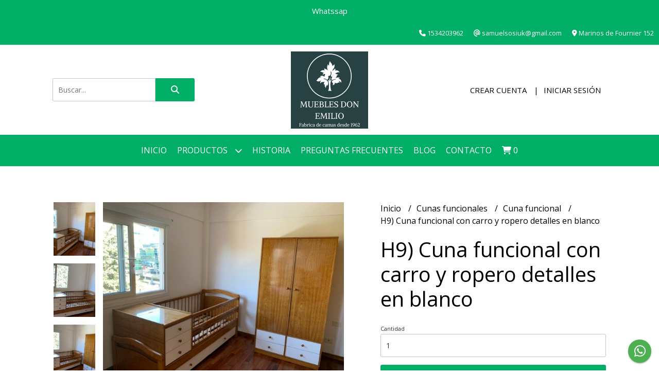

--- FILE ---
content_type: text/css
request_url: https://d2op8dwcequzql.cloudfront.net/assets/1.35.0/templates/elegant/css/style.css
body_size: 9783
content:
/*
    Theme: Elegant
    -   -> 0px and higher
    @s  -> 640px and higher
    @m  -> 960px and higher
    @l  -> 1200px and higher
    @xl -> 1600px and higher
*/

/**********************/
/* RESET AND GENERALS */
/**********************/

/* UIKIT EXPANSION AND OVERRIDES */
.border-radius--full
{
    border-radius: 100px;
}
body
{
    background-color: #fff; 
    -webkit-font-smoothing: antialiased;
    -moz-osx-font-smoothing: grayscale;
}
a:not(.button), a:not(.button):hover, a:not(.button):focus, a:not(.button):visited, i, em
{
    color: inherit;
}
a, a:hover, a:focus, a:visited, i
{
    text-decoration: none;
}
p
{
    margin: 0; 
}
ul, ol
{
    list-style: none;
}
.grecaptcha-badge
{
    z-index: 0;
    display: none !important;
}
.uk-container--full
{
    width: 100%;
}
.uk-offcanvas-bar
{
    background-color: #fff;
}
@media only screen and (max-width: 959px)
{
    .uk-offcanvas-bar--mobile-full, .uk-offcanvas-flip .uk-offcanvas-bar--mobile-full
    {
        width: 100%;
        padding: 20px 20px;
    }
    .uk-offcanvas-bar--mobile-full
    {
        left: -100%;
    }
    .uk-offcanvas-flip .uk-offcanvas-bar--mobile-full
    {
        right: -100%;
    }

    .uk-offcanvas-bar--mobile-small, .uk-offcanvas-flip .uk-offcanvas-bar--mobile-small
    {
        width: 300px;
        padding: 20px 20px;
    }
    .uk-offcanvas-bar--mobile-small
    {
        left: -300px;
    }
    .uk-offcanvas-flip .uk-offcanvas-bar--mobile-small
    {
        right: -300px;
    }
}
@media only screen and (min-width: 960px)
{
    .uk-offcanvas-bar--desktop-small, .uk-offcanvas-flip .uk-offcanvas-bar--desktop-small 
    {
        width: 350px;
        padding: 20px 20px;
    }
    .uk-offcanvas-bar--desktop-small 
    {
        left: -350px;
    }
    .uk-offcanvas-flip .uk-offcanvas-bar--desktop-small 
    {
        right: -350px;
    }

    .uk-offcanvas-bar--desktop-medium
    {
        width: 500px;
        padding: 20px 20px;
    }
    .uk-offcanvas-bar--desktop-medium
    {
        left: -500px;
    }
    .uk-offcanvas-flip .uk-offcanvas-bar--desktop-medium
    {
        right: -500px;
    }

    .uk-offcanvas-bar--desktop-full
    {
        width: 100%;
        padding: 20px 20px;
    }
    .uk-offcanvas-bar--desktop-full
    {
        left: -100%;
    }
    .uk-offcanvas-flip .uk-offcanvas-bar--desktop-full
    {
        right: -100%;
    }
}
.uk-offcanvas-bar .uk-nav-default > li.uk-active > a,
.uk-offcanvas-bar .uk-close, 
.uk-offcanvas-bar .uk-close:hover,
.uk-offcanvas-bar,
.uk-offcanvas-bar .uk-nav-default > li > a,
.uk-offcanvas-bar .uk-nav-default > li > a:hover,
.uk-offcanvas-bar .uk-nav-default > li > a:focus,
.uk-offcanvas-bar .uk-nav-default .uk-nav-sub a,
.uk-offcanvas-bar .uk-nav-default .uk-nav-sub a:hover,
.uk-slidenav, .uk-slidenav:focus, .uk-slidenav:hover,
.uk-offcanvas-bar .text--primary, .uk-offcanvas-bar .text--primary:hover
{ 
    color: #000;
} 
.uk-dotnav >.uk-active> * 
{
    background-color:#555;
    border-color: transparent;
}
.uk-dotnav > * > *
{
    width: 8px;
    height: 8px;
    border: 1px solid rgba(0,0,0,0.15);
}
.uk-lightbox-button.uk-slidenav, .uk-lightbox-toolbar-icon
{
    color: #fff !important;
}
.uk-offcanvas-bar .uk-nav-parent-icon > .uk-parent > a::after
{
    background-image: url("data:image/svg+xml;charset=UTF-8,%3Csvg%20width%3D%2214%22%20height%3D%2214%22%20viewBox%3D%220%200%2014%2014%22%20xmlns%3D%22http%3A%2F%2Fwww.w3.org%2F2000%2Fsvg%22%3E%0A%20%20%20%20%3Cpolyline%20fill%3D%22none%22%20stroke%3D%22%23666%22%20stroke-width%3D%221.1%22%20points%3D%2210%201%204%207%2010%2013%22%20%2F%3E%0A%3C%2Fsvg%3E")
}
.uk-offcanvas-bar .uk-nav-parent-icon > .uk-parent.uk-open > a::after 
{
    background-image: url("data:image/svg+xml;charset=UTF-8,%3Csvg%20width%3D%2214%22%20height%3D%2214%22%20viewBox%3D%220%200%2014%2014%22%20xmlns%3D%22http%3A%2F%2Fwww.w3.org%2F2000%2Fsvg%22%3E%0A%20%20%20%20%3Cpolyline%20fill%3D%22none%22%20stroke%3D%22%23666%22%20stroke-width%3D%221.1%22%20points%3D%221%204%207%2010%2013%204%22%20%2F%3E%0A%3C%2Fsvg%3E")
}
.uk-section-block
{
    padding-top: 70px;
    padding-bottom: 70px;
}
.uk-section-block--half
{
    padding-top: 35px;
    padding-bottom: 35px;
}
.uk-section-block--half
{
    padding-top: 35px;
    padding-bottom: 35px;
}
.uk-section-block--quarter
{
    padding-top: 25px;
    padding-bottom: 25px;
}
.uk-section-block--small
{
    padding-top: 17.5px;
    padding-bottom: 17.5px;
}
.uk-section-block--xsmall
{
    padding-top: 10px;
    padding-bottom: 10px;
}
.uk-section-block--nospace
{
    padding-top: 0px;
    padding-bottom: 0px;
}
@media only screen and (min-width: 960px)
{
    .uk-section-block--m
    {
        padding-top: 70px;
        padding-bottom: 70px;
    }
}
.uk-section-block__title, .uk-section__title
{
    line-height: 1;
    font-size: 1.5rem;
    font-weight: 300;
}
@media only screen and (min-width: 960px)
{
    .uk-section-block__title
    {
        font-size: 1.7rem;
    }
}
.uk-section-block__subtitle
{
    line-height: 1.05rem;
    font-size: 0.9rem;
    font-weight: 300; 
}
@media only screen and (min-width: 960px)
{
    .uk-section-block__subtitle
    {
        font-size: 1.05rem;
    }
}
.uk-section-block__heading, .uk-section__heading
{
    margin-bottom: 70px;
}
.uk-section-block__heading--half
{
    margin-bottom: 35px;
}
.uk-section-block__heading--half
{
    margin-bottom: 35px;
}
.uk-section-block__heading--quarter
{
    margin-bottom: 25px;
}
.uk-section-block__heading--small
{
    margin-bottom: 17.5px;
}
.uk-section-block__heading--xsmall
{
    margin-bottom: 10px;
}
.uk-section-block__heading--nospace
{
    margin-bottom: 0px;
}
.uk-section-block__actions, .uk-section__heading
{
    margin-top: 70px;
}
/* UIKIT EXPANSION AND OVERRIDES */

/* FORM ITEMS */
.field__input:-webkit-autofill, .field__input:-webkit-autofill:hover, .field__input:-webkit-autofill:focus, .field__textarea:-webkit-autofill, .field__textarea:-webkit-autofill:hover, .field__textarea:-webkit-autofill:focus, .field__select:-webkit-autofill, .field__select:-webkit-autofill:hover, .field__select:-webkit-autofill:focus 
{
    border: 1px solid rgba(0, 0, 0, 0.23);
    -webkit-text-fill-color: #333;
    box-shadow: 0 0 0px 1000px #fff inset;
    transition: background-color 5000s ease-in-out 0s;
}
.field 
{
    width: 100%;
    padding: 0;
    margin: 0;
}
.field__label 
{
    font-size: 0.6875rem;
    color: #333;
    /*text-transform: uppercase;*/
}
.field__input, .field__select, .field__textarea
{
    width: 100%;
    margin: 0;
    appearance: none;
    -moz-appearance: none;
    -o-appearance: none;
    -webkit-appearance: none;
    font-size: 0.875rem;
    padding: 10px 10px;
    border: 1px solid #c4c4c4;
    color: #333;
    background-color: #ffffff;
    box-sizing: border-box;
}
.field__input, .field__select
{
    height: 45px;
}
.field__select 
{
    background-image: linear-gradient(45deg, transparent 50%, #757575 50%), linear-gradient(135deg, #757575 50%, transparent 50%);
    background-position: calc(100% - 15px) 20px, calc(100% - 10px) 20px;
    background-size: 5px 5px, 5px 5px;
    background-repeat: no-repeat;
}
.field__textarea
{
    resize: none;
}
.field__message
{
    display: none;
}
.field__input:focus, .field__select:focus, .field__textarea:focus
{
    outline: 0;
}
.field--error .field__label
{
    color: #f44336;
}
.field--error .field__input, .field--error .field__select, .field--error .field__textarea
{
    border: 1px solid #f44336;
}
.field--error .field__message
{
    display: block;
    margin-top: 1px;
    font-size: 0.6875rem;
    color: #f44336;
}
.checkbox__item
{
    margin-bottom: 5px;
}
.checkbox__check,.uk-offcanvas-bar .uk-checkbox
{
    appearance: none;
    -moz-appearance: none;
    -o-appearance: none;
    -webkit-appearance: none;
    border: 1px solid #000;
    background-color: #ffffff;
    width: 20px;
    height: 20px;
}
.checkbox__check:focus
{
    border-color:#000;
}
.checkbox__check:checked, .checkbox__check:checked:focus
{
    position: relative;
    background-color: #ffffff;
    background-image: none;
}
.checkbox__check:checked::before
{
    content: '';
    display: block;
    margin-left: auto;
    margin-right: auto;
    margin-top: 2px;
    width: 5px;
    height: 10px;
    border-width: 0 1px 1px 0;
    -webkit-transform: rotate(45deg);
    -ms-transform: rotate(45deg);
    transform: rotate(45deg);
}
.checkbox__label
{
    cursor: pointer;
}
.checkout__label-text
{
    font-size: 0.9rem;
    margin-left: 7px;
    text-transform: capitalize;
}

[type="radio"]
{
    -webkit-box-sizing: border-box;
            box-sizing: border-box;
    padding: 0;
    margin: 0;
}
[type="radio"]:not(:checked), [type="radio"]:checked 
{
    position: absolute;
    opacity: 0;
    pointer-events: none;
}
[type="radio"]:not(:checked) + span, [type="radio"]:checked + span 
{
    position: relative;
    padding-left: 35px;
    cursor: pointer;
    display: inline-block;
    height: 25px;
    line-height: 25px;
    font-size: 1rem;
    -webkit-transition: .28s ease;
    transition: .28s ease;
    -webkit-user-select: none;
        -moz-user-select: none;
        -ms-user-select: none;
            user-select: none;
}
[type="radio"] + span:before, [type="radio"] + span:after 
{
    content: '';
    position: absolute;
    left: 0;
    top: 0;
    margin: 4px;
    width: 16px;
    height: 16px;
    z-index: 0;
    -webkit-transition: .28s ease;
    transition: .28s ease;
}
[type="radio"]:not(:checked) + span:before, [type="radio"]:not(:checked) + span:after, [type="radio"]:checked + span:before, [type="radio"]:checked + span:after, [type="radio"].with-gap:checked + span:before, [type="radio"].with-gap:checked + span:after 
{
    border-radius: 50%;
}
[type="radio"]:not(:checked) + span:before, [type="radio"]:not(:checked) + span:after 
{
    border: 2px solid #222;
}
[type="radio"]:not(:checked) + span:after 
{
    -webkit-transform: scale(0);
        transform: scale(0);
}
[type="radio"]:checked + span:before 
{
    border: 2px solid transparent;
}
[type="radio"]:checked + span:after,[type="radio"].with-gap:checked + span:before,[type="radio"].with-gap:checked + span:after 
{
    border: 2px solid #222;
}
[type="radio"]:checked + span:after,[type="radio"].with-gap:checked + span:after 
{
    background-color: #222;
}
[type="radio"]:checked + span:after
{
    -webkit-transform: scale(1.02);
        transform: scale(1.02);
}
[type="radio"].with-gap:checked + span:after 
{
    -webkit-transform: scale(0.5);
        transform: scale(0.5);
}
[type="radio"].tabbed:focus + span:before 
{
    -webkit-box-shadow: 0 0 0 10px rgba(0, 0, 0, 0.1);
            box-shadow: 0 0 0 10px rgba(0, 0, 0, 0.1);
}
[type="radio"].with-gap:disabled:checked + span:before 
{
    border: 2px solid rgba(0, 0, 0, 0.42);
}
[type="radio"].with-gap:disabled:checked + span:after 
{
    border: none;
    background-color: rgba(0, 0, 0, 0.42);
}
[type="radio"]:disabled:not(:checked) + span:before, [type="radio"]:disabled:checked + span:before 
{
    background-color: transparent;
    border-color: rgba(0, 0, 0, 0.42);
}
[type="radio"]:disabled + span 
{
    color: rgba(0, 0, 0, 0.42);
}
[type="radio"]:disabled:not(:checked) + span:before 
{
    border-color: rgba(0, 0, 0, 0.42);
}
[type="radio"]:disabled:checked + span:after 
{
    background-color: rgba(0, 0, 0, 0.42);
    border-color: #222;
}
/* END FORM ITEMS */

/* BUTTONS */
.uk-button
{
    font-weight: 400;
    font-size: 1rem;
}
.uk-button-input 
{
    line-height: 45px;
}
.uk-button-input--no-radius
{
    border-top-left-radius: 0px;
    border-bottom-left-radius: 0px;
}
.button, .button:hover, .button:focus
{
    box-shadow: none;
    border: 0px solid transparent;
}
.button--quarter
{
    min-width: 25%;
    display: block;
}
.button--half
{
    min-width: 50%;
    display: block;
}
.button--full
{
    width: 100%;
    display: block;
}
.button--hidden
{
    display: none;
}
.button--inactive, .button--inactive:hover, .button--inactive:focus
{
    background-color: #757575;
}
.button--select,.button--select:hover,.button--select:active,.button--select:visited,.button--select:focus
{
    font-size: 0.875rem;
    border: 1px solid #c4c4c4;
    color: #333;
    background-color: #ffffff;
    box-sizing: border-box;
    text-transform: none;
}
.button__icon--left
{
    margin-left: 5px;
}
.uk-button-input-outline, .uk-button-input-outline:hover,.uk-button-input-outline:visited, .uk-button-input-outline:focus
{
    margin-left: -1px;
    background-color: #fff;
    line-height: 43px;
    border: 1px solid #c4c4c4;
    color: #333;
    font-weight: 500;
    font-size: 0.8rem;
    text-transform: uppercase;
}
/* END BUTTONS */

/* MODALS */
.modal__body
{
    padding: 30px;
}
.modal__header
{
    padding: 30px;
}
.modal__footer
{
    padding: 20px 30px;
}
.modal__header
{
    position: relative;
}
.modal__title
{
    font-weight: 300;
    font-size: 1.64rem;
}
.modal__subtitle
{
    color: #757575;
    margin-top: 5px;
    font-size: 0.85rem;
}
.modal__close
{
    top: 40px;
    right: 35px;
    padding: 0;
}
/* END MODALS */

/* ALERTS */
.alert--error
{
    background-color: #ff5252;
}
.alert--success
{
    background-color: #43a047;
}
.alert--info
{
    background-color: #f5f5f5;
}
.alert__message, .alert__close
{
    opacity: 1;
}
.alert__message--error, .alert__close--error, .alert__close--error:hover, .alert__message--success, .alert__close--success, .alert__close--success:hover
{
    color: #fff !important;
}
.alert__message--info, .alert__close--info, .alert__close--info:hover
{
    color: #555;
}
/* END ALERTS */

/* DEVBRIDGE AUTOCOMPLETE */
.autocomplete-suggestions 
{   
    background-color: #fff;
    color: #000;
    height: auto;
    overflow: auto;
    -webkit-box-shadow: 0 2px 2px 0 rgba(0,0,0,0.14), 0 1px 5px 0 rgba(0,0,0,0.12), 0 3px 1px -2px rgba(0,0,0,0.2);
    box-shadow: 0 2px 2px 0 rgba(0,0,0,0.14), 0 1px 5px 0 rgba(0,0,0,0.12), 0 3px 1px -2px rgba(0,0,0,0.2);
}
.autocomplete-suggestion 
{ 
    padding: 8px 5px; 
    cursor: pointer;
}
.autocomplete-suggestion__wrapper
{
    display: flex;
    align-items: center;
    height: auto;
}
.autocomplete-suggestion__image-box
{
    width: 30px;
    height: 30px;
}
.autocomplete-suggestion__image
{
    width: 30px;
    height: 30px;
    border-radius: 30px;
    object-fit: cover;
    object-position: 50% 0%;
}
.autocomplete-suggestion__product-container
{
    width: calc(100% - 35px);
    margin-left: 5px;
}
.autocomplete-suggestion__product-name
{
    font-size: 0.9rem;
    margin: 0px;
    padding: 0px;
    color: #000;
}
.autocomplete-suggestion__product-price
{
    color: #777;
    font-size: 0.85rem;
}
.autocomplete-selected 
{ 
    background-color: #f0f0f0; 
}
.autocomplete-group 
{ 
    padding: 2px 5px; 
}
.autocomplete-suggestion__no-results
{
    padding: 4px;
    font-size: 0.9rem;
    box-sizing: border-box;
}
/* END DEVBRIDGE AUTOCOMPLETE */

/* CHAT BUBBLE */
.chat
{
    position: fixed;
    right: 15px;
    bottom: 15px;
    z-index: 1;
}
.chat__bubble
{
    width: 45px;
    height: 45px;
    border-radius: 45px;
    display: flex;
    justify-content: center;
    align-items: center;
    cursor: pointer;
    box-shadow: 0 2px 2px 0 rgba(0,0,0,0.14), 0 1px 5px 0 rgba(0,0,0,0.12), 0 3px 1px -2px rgba(0,0,0,0.2);
}
.chat__bubble--facebook
{
    background-color: #2196f3;
}
.chat__bubble--whatsapp
{
    background-color: #4caf50;
}
.chat__icon
{
    color: #fff;
    font-size: 1.6rem;
}
.chat-bubbles
{
    position: fixed;
    right: 15px;
    bottom: 60px;
    width: 45px;
    z-index: 1;
}
.chat-bubbles__list
{
    padding: 0;
    margin: 0;
}
.chat-bubbles__list--active
{
    display: flex;
    flex-direction: column;
}
.chat-bubbles__list-item
{
    margin-bottom: 10px;
    opacity: 0;
    transition: visibility 0s linear 0.33s, opacity 0.33s linear;
}
.chat-bubbles__list-item--active
{
    opacity: 1;
}
/* END CHAT BUBBLE */

/* BREADCRUMB */
.breadcrumb
{
    display: flex;
    flex-direction: row;
    flex-wrap: wrap;
    padding: 0;
    margin: 0;
}
.breadcrumb__item
{
    display: inline-block;
    font-size: 1rem;
}
.breadcrumb__link:hover
{
    text-decoration: underline;
}
.breadcrumb__item::after
{
    content: '/';
    display: inline-block;
    margin: 0px 10px;
}
.breadcrumb__item:last-child::after
{
    display: none;
}
.breadcrumb__item:last-child .breadcrumb__link
{
    text-decoration: none;
    pointer-events: none;
    cursor: default;
}
/* END BREADCRUMB */

/* QUILL */
.ql-cursor
{
    display: none;
}
.ql-container .ql-align-center
{
    text-align: center;
}
.ql-container .ql-align-left
{
    text-align: left;
}
.ql-container .ql-align-right
{
    text-align: right;
}
.ql-container .ql-align-justify
{
    text-align: justify;
}
.ql-container img
{
    width: auto;
    max-width: 100%;
    height: auto;
    display: inline-block;
}
.ql-container h1, .ql-container h2, .ql-container h3, .ql-container h4, .ql-container h5, .ql-container h6
{
    margin: 4px 0px 4px 0px;
    line-height: 1;
} 
.ql-video
{
    width: 300px;
    height: 169px;
}
.ql-video.ql-align-center
{
    display: block;
    margin: auto;
}
@media only screen and (min-width: 960px)
{
    .ql-video
    {
        width: 560px;
        height: 315px;
    }
}
.ql-container ul
{
    padding: 0;
    list-style-type: disc;
}
.ql-container ol
{
    padding: 0;
    list-style-type: decimal; 
}
.ql-container a
{
    text-decoration: underline;
}
/* END QUILL */

/**************************/
/* END RESET AND GENERALS */
/**************************/


/***********************/
/* THEME ELEGANT CSS */
/***********************/

/* LOGIN MODAL */
.login__message
{
    font-size: 0.9rem;
    font-weight: 300;
    line-height: 2;
}
.login__link, .login__link:hover
{
    text-transform: uppercase;
    text-decoration: underline;
}
/* END LOGIN MODAL */

/* ENCABEZADO */
.header-announcement__text
{
    text-align: center;
    padding: 10px 10px;
    box-sizing: border-box;
    font-size: 0.9375rem;
}
.header-contact
{
    display: flex;
    justify-content: flex-end;
    align-items: center;
    height: 45px;
}
.header-contact__list
{
    padding: 0px;
    margin: 0px;
    flex-direction: row;
    display: flex;
}
.header-contact__list-item
{
    margin: 0px 10px;
    font-size: 0.8rem;
}
.header
{
    display: flex;
    flex-direction: column;
    justify-content: center;
    align-items: center;
    min-height: 175px;
}
@media only screen and (min-width: 960px)
{
    .header
    {
        flex-direction: row;
        justify-content: space-between;
    }
}
.header__center, .header__left, .header__right
{
    flex: 1;
}
@media only screen and (min-width: 960px)
{
    .header__left, .header__right, .header__center
    {
        min-height: 80px;
    }
}
@media only screen and (max-width: 960px)
{
    .header__center
    {
        order: 0;
        min-height: 150px;
    }
    .header__left
    {
        order: 1;
        margin-bottom: 30px;
        width: 90%;
    }
    .header__right
    {
        order: 2;
        margin-bottom: 30px !important;
    }
}
.header-logo__text
{
    font-size: 2.7rem;
    text-align: center;
    text-transform: uppercase;
    margin: 0px;
}
.header-logo__image
{
    margin: auto;
    display: block;
    width: auto;
    height: auto;
    max-height: 150px;
    max-width: 80%;
}
@media only screen and (min-width: 640px)
{
    .header-logo__image
    {
        max-width: 300px;
    }
}
.header-top__user-list
{
    margin: 0;
    padding: 0;
    list-style: none;
}
.user-list__item
{
    font-size: 0.9375rem;
    text-transform: uppercase;
}
.user-list__item::after 
{
    content: '|';
    padding: 0px 10px;
    display: inline-block;
}
.user-list__item:last-child::after
{
    display: none;
}



.header-menu
{
    width: 100%;
    min-height: 60px;
}
.header-menu--sticky
{
    position: sticky;
    top: 0;
    z-index: 10;
}

.header-menu__desktop,.header-menu__desktop-list
{
    min-height: 60px;
}
.header-menu__desktop-list, .nav, .header-menu__desktop-list .nav li 
{ 
    margin: 0px; 
    padding: 0px; 
}
.header-menu__desktop-list li 
{
    float: left; 
    display: inline; 
    cursor: pointer; 
    list-style: none;
    position: relative;
    font-weight: 400;
    text-transform: uppercase;
}
.desktop-list__item > .desktop-list__link
{
    line-height: 61px;
    padding: 0px 10px;
}
.header-menu__desktop-list .desktop-list__item ul.first 
{
    left: 0px; 
    top: 100%;
}
.header-menu__desktop-list .nav .desktop-list__subitem
{ 
    width: 100%; 
    text-indent: 10px; 
    line-height: 40px; 
    margin-right: 10px; 
    border-left: none; 
    border-right: none; 
    font-size: 0.9rem;
}
.header-menu__desktop-list li a 
{
    display: block; 
    width: inherit; 
    height: inherit;
}
.header-menu__desktop-list ul.nav 
{ 
    display: none; 
    box-shadow: 0 6px 6px rgba(0, 0, 0, 0.1);
}
.header-menu__desktop-list li:hover > a, .header-menu__desktop-list li:hover 
{ 
    background-color: rgba(255,255,255,0.1) !important; 
}
.desktop-list__subitem:hover > .nav, .desktop-list__item:hover > .nav
{ 
    display: block; 
    position: absolute; 
    width: 250px; 
    top: 0px; 
    left: 100%; 
    z-index: 11;
} 
.desktop-list__item:hover, .desktop-list__subitem:hover
{ 
    position: relative; 
    z-index: 12; 
} 
.desktop-list__right-icon
{
    float:right;
    line-height: inherit;
    margin-right: 10px;
    font-size: 0.8rem;
}
.desktop-list__down-icon
{
    font-size: 0.9rem;
    line-height: inherit;
    margin: 0px 0px 0px 10px;
}
.header-menu__mobile, .mobile__actions, .mobile__actions-list
{
    min-height: 60px;
}
.mobile__hamburger-btn
{
    padding: 10px 10px 10px 0px;
    box-sizing: border-box;
}
.mobile__actions-list
{
    margin: 0;
    padding: 0;
}
.actions-list__item::after 
{
    content: '';
    padding: 0px 10px;
    display: inline-block;
}
.actions-list__item:last-child::after
{
    display: none;
}
.mobile-menu-sidenav__menu
{
    margin-top: 50px;
}
.mobile-menu-sidenav__item-link, .mobile-menu-sidenav__item-link:hover, .mobile-menu-sidenav__item-link:active
{
    color: #000 !important;
    font-size: 1.1rem;
}
.mobile-menu-sidenav__list-item--divider
{
    border-top: 1px solid rgba(0,0,0,0.10);
    margin: 5px 0px;
}
/* END ENCABEZADO */

/* FOOTER */
.footer__top
{
    border-top: 1px solid rgba(0, 0, 0, 0.1);
}
.footer__top__items
{
    padding: 40px 0px;
    box-sizing: border-box;
}
.footer__top__title
{
    font-size: 1.1rem;
    text-transform: uppercase;
    margin: 0px 0px 5px 0px;
}
.footer__top__icon
{
    width: 50px;
    height: 26px;
    margin: 0px 5px 5px 0px;
}
.footer__top__item
{
    margin-bottom: 15px;
}
.footer__top__item:last-child
{
    margin-bottom: 0px;
}
.footer__top__social-media-list
{
    padding-left: 0px;
    margin: 0px;
}
.footer__top__social-media-item
{
    font-size: 1.5rem;
    margin-right: 10px;
}
.footer__top__social-media-item:last-child
{
    margin-right: 0px;
}
.footer__top__info-list
{
    padding-left: 0px;
    margin: 0px;
}
.footer__top__info-item
{
    font-size: 0.9rem;
}
.footer__top__info-icon
{
    margin-right: 2px;
}
.footer__bottom
{
    border-top: 1px solid rgba(0, 0, 0, 0.1);
}
.footer__bottom__items
{
    padding: 15px 0px;
    box-sizing: border-box;
}
.footer__bottom__copyright-text
{
    font-size: 0.9rem;
    line-height: 1.5;
    font-weight: 300;
}
.footer__bottom__copyright-empretienda-logo
{
    margin-left: 5px;
}
.footer__bottom__datafiscal img
{
    height: 40px;
    width: auto;
}
.footer__bottom__link
{
    margin: 0;
    padding: 0;
    line-height: 1;
}
/* END FOOTER */

/* BLOG FEED */
.blog-articles__article
{
    background-color: #f5f5f5;
    padding: 10px;
    box-sizing: border-box;
}
.blog-articles__article-image
{
    width: 100%;
    height: auto;
    max-height: 600px;
    object-fit: cover;
    display: block;
    margin-left: auto;
    margin-right: auto;
    margin-bottom: 10px;
}
.blog-articles__article-title
{
    font-size: 1.3rem;
    margin: 0 0 10px 0;
}
@media only screen and (min-width: 640px)
{
    /* S AND UPPER */
    .blog-articles__article-title
    {
        font-size: 2rem;
    }
}
.blog-articles__article-title-link:hover
{
    text-decoration: underline;
}
.blog-articles__article-aditional
{
    font-size: 0.9rem;
}
.blog-articles__article-aditional-link, .blog-articles__article-aditional-link:hover
{
    text-decoration: underline;
}
/* END BLOG FEED */

/* PRODUCTS FEED */
.products-feed__content
{
    margin-top: 25px;
}
@media only screen and (min-width: 640px)
{
    .products-feed__content
    {
        margin-top: 70px;
    }
}
.products-feed__filter
{
    margin-bottom: 25px;
}
.products-feed__filter--applied
{
    padding: 20px 0px;
    border-top: 1px solid rgba(0,0,0,0.15); 
    border-bottom: 1px solid rgba(0,0,0,0.15);
}
.products-feed__filter--applied-no-border
{
    padding-bottom: 10px;
}
.products-feed__filter-remove
{
    font-size: 0.9rem;
    padding: 3px;
    box-sizing: border-box;
    border-width: 1px;
    text-transform: capitalize;
}
.products-feed__filter-remove-icon
{
    margin-left: 3px;
}
.products-feed__filter-remove-all
{
    margin-top: 20px;
    display: block;
    text-decoration: underline;
    font-size: 0.85rem;
}
.products-feed__filter-remove-all:hover
{
    text-decoration: underline;
}
.products-feed__filter-title
{
    line-height: 1;
    text-transform: capitalize;
}
.products-feed__filter-title--no-capitalize
{
    text-transform: none;
}
.products-feed__categories-list
{
    margin: 0;
    padding: 0;
}
.products-feed__categories-list-link:hover
{
    text-decoration: underline;
}
.products-feed__product-media
{
    position: relative;
}
.products-feed__product-offer
{
    position: absolute;
    top: 8px;
    right: 0px;
    text-align: center;
    font-size: 0.75rem;
    box-sizing: border-box;
    padding: 2px 3px 2px 3px;
}
.products-feed__product-out-stock
{
    position: absolute;
    width: 100%;
    height: 100%;
    text-align: center;
    box-sizing: border-box;
    background-color: rgba(255,255,255,0.7);
    display: flex;
    justify-content: center;
    align-items: center;
    color: #555;
    font-weight: 400;
}
.products-feed__product-image
{
    width: 100%;
    height: auto;
    display: block;
    margin: auto;
}
.products-feed__product-name
{
    font-size: 0.9rem;
    margin: 5px 0px 0px 0px;
    line-height: 1;
    font-weight: 400;
}
@media only screen and (min-width: 640px)
{
    .products-feed__product-name
    {
        font-size: 1rem;
    }
}
.products-feed__product-name:hover
{
    text-decoration: underline;
}
.products-feed__product-price
{
    font-weight: 500;
    font-size: 0.9rem;
    margin-top: 3px;
}
@media only screen and (min-width: 640px)
{
    .products-feed__product-price
    {
        font-size: 1rem;
        margin-top: 1px;
    }
}
.products-feed__product-price del
{
    color: hsl(210, 2%, 66%);
    font-size: 0.90rem;
    font-weight: 300;
}
.products-feed__product-additional
{
    font-size: 0.75rem;
    font-weight: 300;
}
@media only screen and (min-width: 640px)
{
    .products-feed__product-additional
    {
        font-size: 0.85rem;
    }
}

.products-feed__product-tranfer-discount{
    position: relative;
    padding-top: 1rem;
    font-size: 0.75rem;
}
@media only screen and (min-width: 640px)
{
    .products-feed__product-tranfer-discount{
        font-size: 1rem;
    }
}
.products-feed__product-tranfer-discount::before{
    content: '';
    position: absolute;
    top: 0;
    left: 50%;
    transform: translateX(-50%);
    width: 75%; 
    border-top: 0.5px solid #3A3A3A;
    margin-top: 0.5rem;
}
/* END PRODUCTS FEED */

/* PRODUCT VIP */
@media only screen and (max-width: 600px)
{
    .product-vip
    {
        width: 85%;
        display: block;
    }
}
.product-vip__title
{
    font-size: 2.5rem;
    margin: 15px 0px 10px 0px;
}
@media only screen and (min-width: 600px)
{
    .product-vip__title
    {
        margin: 20px 0px 10px 0px;
    }
}
.product-vip__price
{
    font-weight: bold;
    font-size: 1.6rem;
    margin: 10px 0px;
}
.product-vip__price del
{
    color: hsl(210, 2%, 66%);
    font-size: 1.5rem;
}
.product-vip__off
{
    margin-left: 10px;
    padding: 2px 4px;
    font-size: 0.8rem;
    font-weight: normal;
    border: 1px solid currentColor;
    border-radius: 4px;
}
.product-vip__promo-installments, .product-vip__promo-transfer, .product-vip__production-time, .product-vip__wholesale-min-qty, .product-vip__show-payment-offers-text
{
    margin-top: 5px;
}
.product-vip__wholesale-min-qty
{
    margin-bottom: 15px;
}
.product-vip__show-payment-offers-discount
{
    border-top: 1px solid #BDBDBD;
    border-left: 1px solid #BDBDBD;
    border-right: 1px solid #BDBDBD;
    padding: 8px 12px;
    border-radius: 4px 4px 0px 0px;
}
.product-vip__show-payment-offers-box
{
    border: 1px solid #BDBDBD;
    padding: 8px 12px;
    display: flex;
    justify-content: space-between;
    align-items: center;
    border-radius: 0px 0px 4px 4px;
}

.product-vip__show-payment-offers-discount > ul > li > .uk-accordion-title
{
    font-size: 1rem;
}

.product-vip__show-payment-offers-discount > ul > li > .uk-accordion-title::before {
    background-image: url('data:image/svg+xml;charset=UTF-8,<svg  height="12" width="12" xmlns="http://www.w3.org/2000/svg" viewBox="0 0 512 512"><path d="M233.4 406.6c12.5 12.5 32.8 12.5 45.3 0l192-192c12.5-12.5 12.5-32.8 0-45.3s-32.8-12.5-45.3 0L256 338.7 86.6 169.4c-12.5-12.5-32.8-12.5-45.3 0s-12.5 32.8 0 45.3l192 192z"/></svg>');
}

.product-vip__show-payment-offers-discount > ul > .uk-open > .uk-accordion-title::before {
    background-image: url('data:image/svg+xml;charset=UTF-8,<svg xmlns="http://www.w3.org/2000/svg" height="12" width="12" viewBox="0 0 512 512"><path d="M233.4 105.4c12.5-12.5 32.8-12.5 45.3 0l192 192c12.5 12.5 12.5 32.8 0 45.3s-32.8 12.5-45.3 0L256 173.3 86.6 342.6c-12.5 12.5-32.8 12.5-45.3 0s-12.5-32.8 0-45.3l192-192z"/></svg>');
}

.product-vip__show-payment-offers-table
{
    display:block;
    overflow-x: auto;
}

.product-vip__show-payment-offers-table > thead > tr > th
{
    background-color: #E3E3E3;
    color: #000000;
    font-weight: 500;
    text-transform: capitalize;
    padding: 8px 12px;
    font-size: 1rem;
    text-align: left;
}

@media only screen and (max-width: 640px)
{
    .product-vip__show-payment-offers-table > thead > tr > th{
        font-size:0.75rem;
        padding: 4px 6px;
    } 
}

.product-vip__show-payment-offers-table > tbody > tr > td
{
    font-weight: 500;
    padding: 8px 12px;
    text-align: left;
} 
@media only screen and (max-width: 640px)
{
    .product-vip__show-payment-offers-table > tbody > tr > td{
        font-size:0.75rem;
        padding: 4px 6px;
    } 
}

.product-vip__show-payment-offers-table th,
.product-vip__show-payment-offers-table td {
    width: 50%;
    text-align: center; 
}

.product-vip__show-payment-offers-table th + th,
.product-vip__show-payment-offers-table td + td {
    border-left: 1px solid #BDBDBD;
}

.product-vip__show-payment-offers-text
{
    font-size: 0.875rem;
    font-weight: 700;
}
.product-vip__show-payment-offers-icon
{
    margin-top: 5px;
}
.product-vip__fields
{
    margin-top: 20px;
}
.product-vip__carrousel-image
{
    width: 100%;
    height: auto;
    max-height: 100%;
}
@media only screen and (max-width: 600px)
{
    .product-vip__slider-dotnav
    {
        margin-bottom: 0px;
    }
}
.product-vip__images-scroll-container {
  position: relative;
  display: flex;
  flex-direction: column;
  align-items: center;
}

.product-vip__images-scroll-container-horizontal
{
    position: relative;
    display: flex;
    align-items: center;
}
.product-vip__images-grid
{
    width: 100%;
    max-height: 480px;
    overflow-y: auto;
    scrollbar-width: none; 
    -ms-overflow-style: none;
}
.product-vip__images-grid::-webkit-scrollbar {
    display: none;
}

.product-vip__images-grid-horizontal{
    display:flex;
    overflow-x: auto;
    scrollbar-width: none; 
    -ms-overflow-style: none;
}

.product-vip__images-grid-horizontal::-webkit-scrollbar {
    display: none;
}


.product-vip__images-scrollarrow-up {
    position:absolute;
    top:0;
    background: #FAFAFA;
    border: none;
    padding: 0px;
}

@media only screen and (max-width: 640px){
    .product-vip__images-scrollarrow-up
    {
        display: none;
    }
}

.product-vip__images-scrollarrow-down
{
    position:absolute;
    bottom:0;
    background: #FAFAFA;
    border: none;
    padding: 0px;
}

@media only screen and (max-width: 640px){
    .product-vip__images-scrollarrow-down
    {
        display: none;
    }
}

.product-vip__images-scrollarrow-left
{
    position:absolute;
    left:0;
    background: #FAFAFA;
    border: none;
    padding: 0px;
}

@media only screen and (max-width: 640px){
    .product-vip__images-scrollarrow-left
    {
        display: block;
        appearance: none;
        -webkit-appearance: none;
        -webkit-tap-highlight-color: transparent;
        color: #000;
    }
}

.product-vip__images-scrollarrow-right
{
    position:absolute;
    right:0;
    background: #FAFAFA;
    border: none;
    padding: 0px;
}

@media only screen and (max-width: 640px){
    .product-vip__images-scrollarrow-right
    {
        display: block;
        appearance: none;
        -webkit-appearance: none;
        -webkit-tap-highlight-color: transparent;
        color: #000;
    }
}
.product-vip__images-scrollarrow-right svg polyline,
.product-vip__images-scrollarrow-left svg polyline {
  stroke: currentColor !important;
}
.product-vip__images-grid-list
{
    margin: 0;
    padding: 0;
    width: 100%;
}
.product-vip__images-grid-list-item
{
    margin-left: 15px;
}
@media only screen and (max-width: 640px){
    .product-vip__images-grid-list-item
    {
        flex: 0 0 100px; 
        width: 100px;
        height: 100px;
        list-style: none;
    }
}
.product-vip__images-grid-list-item:first-child
{
    margin-left: 0px;
}
.product-vip__images-grid-mini-image
{
    width: 100%;
    height: 100%;
    display: block;
    object-fit: cover;
    object-position: 50% 0%;
    cursor: pointer;
}
@media only screen and (min-width: 960px)
{
    .product-vip__images-grid-mini-image
    {
        width: 104px;
        height: 104px
    }
    .product-vip__images-grid-list-item
    {
        margin-left: 0px;
        margin-bottom: 15px;
    }
    .product-vip__images-grid-list-item:last-child
    {
        margin-bottom: 0px;
    }
}
.product__vip-images-grid-wrapper
{
    width: 100%;
}
.product-vip__images-grid-full-image
{
    width: 100%;
    height: auto;
    display: block;
    cursor: zoom-in;
}
.product-vip__out-of-stock
{
    text-align: center;
    padding: 10px;
    border: 1px solid currentColor;
}
.product-vip__contact-image
{
    width: 100%;
    height: auto;
    display: block;
}
.product-vip__contact-message, .product-vip__contact-title
{
    margin: 0px 0px 5px 0px;
}
.product-vip__contact-attribute
{
    margin: 0px 0px 2px 0px;
    color: #777;
    font-size: 0.9rem;
}
.product-vip__alert-box
{
    padding: 15px;
    background: #f8f8f8;
    margin-bottom: 15px !important;
    box-sizing: border-box;
}
.product-vip__alert-text
{
    color: #666;
    font-size: 0.9rem;
}
.product-vip__alert-text span
{
    margin-right: 5px;
}
.product-vip__shipment-cost-title
{
    margin-top: 5px;
    margin-bottom: 5px !important;
    font-size: 0.9rem;
}
.product-vip__shipping-results
{
    margin-top: 15px;
}
.product-vip__shipment-result-group-title
{
    margin-bottom: 5px;
    font-size: 0.9rem;
    font-weight: 500;
}
.product-vip__shipment-result-item-info-price-wrapper
{
    font-weight: 500;
}
.product-vip_shipment-result-list
{
    padding: 0px;
    margin: 10px 0px;
    background-color: #fdfdfd; 
    border: 1px solid #c4c4c4;
}
.product-vip_shipment-result-list-item
{
    box-sizing: border-box;
    border-bottom: 1px solid #c4c4c4;
    padding: 10px;
}
.product-vip_shipment-result-list-item:last-child
{
    border: 1px solid transparent;
}
.product-vip__shipment-result-item-image
{
    max-width: 50px;
    max-height: 50px;
    width: auto;
    height: auto;
    display: block;
}
.product-vip__shipment-result-item-info-wrapper
{
    margin-left: 10px;
}
.product-vip__shipment-result-item-info-title
{
    font-size: 1rem;
}
.product-vip__shipment-result-item-info-price
{
    font-size: 0.9rem;
}
.product-vip__shipment-result-item-info-after
{
    font-size: 0.7rem;
}
.product-vip__shipment-result-item-info-description
{
    font-size: 0.7rem;
    color: #333;
}
.product-vip__shipment-result-item-show-more
{
    text-align: center;
    font-size: 0.8rem;
    cursor: pointer;
    user-select: none;
}
@media only screen and (min-width: 960px)
{
    .product-vip__description 
    {
        margin-top: 50px;
    }
}
#promotions-modal .modal__body
{
    padding: 10px;
}
#promotions-modal .modal__dialog
{
    width: 840px;
}
#promotions-modal .uk-subnav-pill>.uk-active>a
{
    background-color: #fff;
    border: 1px solid #000;
    color: #000;
}
.promotions__method-wrapper
{
    padding: 10px;
    box-sizing: border-box;
}
.promotions__title
{
    margin: 10px 0px 5px 0px;
    font-size: 1rem;
    display: flex;
    align-items: center;
}
.promotions__title-icon
{
    height: 30px;
    width: 30px;
    border-radius: 30px;
    margin-right: 5px;
}
.promotions__other
{
    font-size: 1rem;
}
.promotions__cft
{
    font-size: 1.5rem;
}
.promotions__list
{
    padding: 0px;
    margin: 10px 0px;
    background-color: #fdfdfd; 
    border: 1px solid #c4c4c4;
}
.promotions__list-item
{
    box-sizing: border-box;
    border-bottom: 1px solid #c4c4c4;
    padding: 10px;
}
.promotions__list-item:last-child
{
    border: 1px solid transparent;
}
.promotions__promotion-icons
{
    margin: 10px 0px 5px 0px;
}
.promotions__promotion-icon
{
    padding: 3px;
    height: 30px;
    width: auto;
    display: inline-block;
}
.promotions__get-installments-title
{
    margin-top: 15px;
    margin-bottom: 0px;
    font-size: 1.2rem;
}
.promotions__get-installments-subtitle
{
    color: #777;
    font-size: 0.8rem;
    margin-bottom: 10px !important;
}

.promotions__payment-result-item-fees-container{
    box-shadow: 0px 4px 8px 0px #0000001F;
    border-radius: 8px;
    padding: 20px;
}

@media only screen and (max-width: 640px)
{   
    .promotions__payment-result-item-fees-container
    {
         padding: 10px;
    }

}

.promotions__payment-result-item-fees-container-image
{
    flex-direction: row;
}

@media only screen and (max-width: 640px)
{   
    .promotions__payment-result-item-fees-container-image
    {
        flex-direction: column;
        align-items: flex-start;
    }

}

.promotions__payment-result-item-fees-content{
    padding: 16px;
    overflow-x: auto;
}

@media only screen and (max-width: 640px)
{   
    .promotions__payment-result-item-fees-content{
        padding: 8px;
    }
    
}

.promotions__payment-result-item-image {
  max-width: 128px;
  max-height: 48px;
}

.promotions__payment-result-item-card{
    width:48px; 
    margin-right:8px;
}

@media only screen and (max-width: 640px)
{   
    .promotions__payment-result-item-card{
        margin-bottom:8px;
    }
}

.promotions__payment-result-item-fees-title{
    margin-left:8px;
    font-weight: 500;
    font-size: 1.125rem;

}

.promotions__payment-result-item-fees-label {
  color:#fff;
  background-color:#53B755;
  border-radius: 24px;
  padding: 8px 16px;
  font-size: 0.875rem;
  margin-left: 16px;
}

@media only screen and (max-width: 640px)
{   
    .promotions__payment-result-item-fees-label
    {
        margin-left:0px;
        margin-top: 4px;
        white-space: nowrap;
    }

}

.promotions__payment-result-item-fees-payment-title{
    margin: 20px 0px 16px 0px;
    font-weight: 500;
    font-size: 1.25rem;
}

.promotions__payment-result-item-fees-text{
    font-size: 1rem;
    font-weight: 400;
}

.promotions__payment-result-item-fees-additional-text{
    font-size: 0.75rem;
    margin:8px 0px 16px 0px;
    color:#000;
}

#promotions-modal-content > .uk-container > ul > li > .uk-accordion-title::before {
    background-image: url('data:image/svg+xml;charset=UTF-8,<svg  height="12" width="12" xmlns="http://www.w3.org/2000/svg" viewBox="0 0 512 512"><path d="M233.4 406.6c12.5 12.5 32.8 12.5 45.3 0l192-192c12.5-12.5 12.5-32.8 0-45.3s-32.8-12.5-45.3 0L256 338.7 86.6 169.4c-12.5-12.5-32.8-12.5-45.3 0s-12.5 32.8 0 45.3l192 192z"/></svg>');
}

#promotions-modal-content  > .uk-container > ul > .uk-open > .uk-accordion-title::before {
    background-image: url('data:image/svg+xml;charset=UTF-8,<svg xmlns="http://www.w3.org/2000/svg" height="12" width="12" viewBox="0 0 512 512"><path d="M233.4 105.4c12.5-12.5 32.8-12.5 45.3 0l192 192c12.5 12.5 12.5 32.8 0 45.3s-32.8 12.5-45.3 0L256 173.3 86.6 342.6c-12.5 12.5-32.8 12.5-45.3 0s-12.5-32.8 0-45.3l192-192z"/></svg>');
}

.promotions__payment-result-item-basic > .uk-accordion-title::before {
  display: none;
  content: none;
}


.uk-notification-message-danger {
  background-color: #d32f2f;
  color: #fff;
  border-radius: 6px;
  box-shadow: 0 3px 6px rgba(0, 0, 0, 0.2);
  font-weight: 500;
  display: flex;
  align-items: center;
  padding: 12px 16px;
  gap: 8px;
  max-width: 600px; 
  width: auto;     
}

.uk-notification {
  max-width: none;
  width: fit-content;
  min-width: 600px;
}

.custom-alert [uk-icon] {
  color: #fff;
  flex-shrink: 0;
}

.uk-notification-message-danger .uk-alert-close {
  margin-left: auto;
  color: #fff;
  opacity: 0.8;
  transition: opacity 0.2s;
}
.uk-notification-message-danger .uk-alert-close:hover {
  opacity: 1;
}

.promotions__payment-alert-text{
    font-size:1rem;
}
/* END PRODUCT VIP */

/* ACCOUNT */
.account__avatar
{
    background-color: #eee;
    width: 100px;
    height: 100px;
    display: flex;
    justify-content: center;
    align-items: center;
}
@media only screen and (min-width: 600px)
{
    .account__avatar
    {
        width: 150px;
        height: 150px;
    }
}
.account__avatar-icon
{
    color: #333;
    font-size: 3rem;
}
@media only screen and (min-width: 600px)
{
    .account__avatar-icon
    {
        font-size: 4rem;
    }
}
.account__info
{
    margin-left: 20px;
}
.account__user-name
{
    margin: 0px 0px 5px 0px;
    padding: 0;
}
.account__action
{
    text-transform: uppercase;
    font-size: 0.9rem;
}
@media only screen and (min-width: 600px)
{
    .account__action
    {
        font-size: 1rem;
    }
}
.account__action-link,.account__action-link:hover,.account__action-link:focus
{
    text-decoration: underline;
}
.account__orders-list
{
    padding: 0px;
    margin: 10px 0px;
    background-color: #fdfdfd; 
    border: 1px solid #c4c4c4;
}
.account__orders-list-item
{
    box-sizing: border-box;
    border-bottom: 1px solid #c4c4c4;
    padding: 10px;
}
.account__orders-list-item:last-child
{
    border: 1px solid transparent;
}
.account__order-number
{
    font-size: 1.3rem;
    font-weight: 500;
}
.account_order-actions
{
    height: auto;
}
.account__order-payment-status, .account__order-shipment-status
{
    font-size: 0.95rem;
    margin: 3px 0px;
}
.account__order-toggle
{
    font-size: 0.9rem;
    text-transform: uppercase;
}
.account__order-toggle-link, .account__order-toggle-link:hover,.account__order-toggle-link:focus
{
    text-decoration: underline;
}
.account__orders-product-image
{
    width: 45px;
    height: 45px;
    border-radius: 3px;
    object-fit: cover;
    object-position: 50% 0%;
}
.account__orders-product-info
{
    margin-left: 10px;
}
.account__orders-detail-title,.account__orders-detail-price
{
    font-size: 0.95rem;
    font-weight: 500;
}
.account__orders-detail-subtitle
{
    color: #666;
    font-size: 0.8rem;
}
.account__tracking-list
{
    padding: 0px;
    margin: 10px 0px;
    background-color: #fdfdfd; 
    border: 1px solid #c4c4c4;
}
.account__tracking-list-item
{
    box-sizing: border-box;
    border-bottom: 1px solid #c4c4c4;
    padding: 10px;
}
.account__tracking-list-item:last-child
{
    border: 1px solid transparent;
}
.swal-button 
{
    padding: 7px 19px;
    border-radius: 2px;
    font-size: 12px;
    border: 0px solid transparent;
    text-shadow: 0px 0px 0px transparent !important;
    background-color: #000 !important;
}
.swal-text
{
    text-align: center;
}
/* END ACCOUNT */

/***************************/
/* END THEME ELEGANT CSS */
/***************************/

/* CART */
.mobile-menu-sidenav__list-item--divider
{
    border-top: 1px solid rgba(0,0,0,0.10);
    margin: 5px 0px;
}
@media only screen and (max-width: 600px)
{
    .cart-sidenav__offcanvas-bar
    {
        padding: 15px !important;
    }
}
.cart-sidenav__offcanvas-close
{
    position: absolute;
    right: unset;
    left: 15px;
}
@media only screen and (max-width: 600px)
{
    .cart-sidenav__offcanvas-close
    {
        left: 10px !important;
    }
}

.cart-sidenav__offcanvas-close svg
{
    width: 18px;
    height: 18px;
}
.cart-sidenav__container
{
    margin-top: 50px;
    position: relative;
}
.cart-sidenav__title
{
    font-size: 1.5rem;
    margin-bottom: 0px;
}
.cart-sidenav__divider
{
    width: 100%;
    background-color: #e4eaee;
    height: 1px;
}
.cart-sidenav__offcanvas-bar
{
    background-color: #fbfbfb;
}
.cart-sidenav__loader
{
    position: fixed;
    width: 460px;
    height: 100%;
    top: 0;
    z-index: 1001;
    background-color: rgba(255, 255, 255, 0.8);
    display: flex;
    align-items: center;
    justify-content: center;
}
@media only screen and (max-width: 959px)
{
    .cart-sidenav__loader
    {
        width: calc(100% - 30px);
    }
}
.cart-sidenav__content
{
    padding: 0px;
    margin: 0px;
}
.cart-sidenav__item
{
    display: flex;
    flex-direction: row;
    justify-content: space-between;
    align-items: center;
    padding: 10px 0px;
    box-sizing: border-box;
}
.cart-sidenav__item--centered
{
    justify-content: center;
    flex-direction: column;
}
.cart-sidenav__item--button-area
{
    padding: 30px 0px 15px 0px;
    justify-content: center;
    flex-direction: column;
}
.cart-sidenav__left, .cart-sidenav__right
{
    display: flex;
    align-items: center;
}
.cart-sidenav__product-image
{
    width: 75px;
    height: 75px;
    object-fit: cover;
    object-position: 50% 0%;
    border-radius: 3px;
}
.cart-sidenav__product-info
{
    padding-left: 10px;
    box-sizing: border-box;
}
.cart-sidenav__product-title
{
    font-size: 1rem;
    font-weight: 500;
    color: #333;
    line-height: 1rem;
    margin-bottom: 4px;
}
.cart-sidenav__product-price, .cart-sidenav__detail-title, .cart-sidenav__detail-price
{
    font-size: 1rem;
    font-weight: 500;
    color: #333;
    line-height: 1rem;
}
.cart-sidenav__product-subtitle
{
    font-size: 0.8em;
    line-height: 1rem;
    font-weight: 400;
    margin-bottom: 2px;
    color: #666;
}
.cart-sidenav__product-qty-container
{
    width: auto;
    display: flex;
    justify-content: flex-start;
    align-items: center;
    margin-top: 6px;
}
.cart-sidenav__product-qty
{
    min-width: 35px;
    height: 28px;
    border-radius: 80px;
    font-size: 0.8rem;
    line-height: 1rem;
    font-weight: 700;
    border: solid 1px #e1e1e1;
    background-color: #ffffff;
    color: #2e2e2e;
    display: flex;
    align-items: center;
    justify-content: center;
    margin: 0px 4px;
}
.cart-sidenav__product-qty-button,
.cart-sidenav__product-qty-button:visited,
.cart-sidenav__product-qty-button:focus,
.cart-sidenav__product-qty-button:active
{
    width: 30px;
    height: 30px;
    border-radius: 30px;
    appearance: none;
    -moz-appearance: none;
    -o-appearance: none;
    -webkit-appearance: none;
    background-color: #efefef;
    color:#2e2e2e;
    border: 0px solid transparent;
    font-weight: 700;
    outline: none;
    display: flex;
    align-items: center;
    justify-content: center;
    cursor: pointer;
    padding: 0px;
    margin: 0px;
}
.cart-sidenav__product-qty-button:active
{
    background-color: #ddd;
}
.cart-sidenav__product-qty-button--disabled
{
    background-color: #efefef;
    color: #9f9f9f;
    pointer-events: none;
}
.cart-sidenav__product-qty-button i
{
    font-size: 0.8rem;
    color: inherit;
}
.cart-sidenav__product-delete-button,
.cart-sidenav__product-delete-button:visited,
.cart-sidenav__product-delete-button:focus,
.cart-sidenav__product-delete-button:active
{
    margin: 0px 0px 0px 10px;
    padding: 0px;
    appearance: none;
    -moz-appearance: none;
    -o-appearance: none;
    -webkit-appearance: none;
    background-color: transparent;
    color:#2e2e2e;
    border: 0px solid transparent;
    font-weight: 700;
    outline: none;
    display: flex;
    align-items: center;
    justify-content: center;
    cursor: pointer;
}
.cart-sidenav__info-text
{
    font-size: 1.5rem;
    font-weight: 500;
    color: #333;
    margin-top: 30px;
}
.cart-sidenav__button-link,
.cart-sidenav__button-link:hover,
.cart-sidenav__button-link:visited
{
    margin-top: 20px;
    text-align: center;
    display: block;
    font-size: 0.875rem;
    font-weight: 500;
    color: #333 !important;
    text-decoration: underline;
}
.add_coupon-toggle,.search_shipments-toggle
{
    cursor: pointer;
    user-select: none;
}
.add_coupon-grid, .search_shipments-grid
{
    margin-top: 15px;
}
#add_coupon-form, #search_shipments-form
{
    width: 100%;
}
.remove_coupon-btn, .remove_coupon-btn:hover, .remove_coupon-btn:active, .remove_coupon-btn:focus,
.change_shipment-btn, .change_shipment-btn:hover, .change_shipment-btn:active, .change_shipment-btn:focus
{
    font-size: 0.7rem;
    font-weight: 400;
    color: #333;
    text-decoration: underline;
    text-transform: uppercase;
    line-height: 1rem;
}
.cart-sidenav__shipment-zip-code
{
    font-size: 0.8rem;
    font-weight: 400;
    color: #333;
    text-transform: uppercase;
    margin-top: 2px;
    line-height: 0.8rem;
}
.cart-sidenav__shipment-result-group-title
{
    margin-bottom: 5px;
    font-size: 0.9rem;
    color: #333;
    font-weight: 500;
}
.cart-sidenav__shipment-result-item-info-price-wrapper
{
    font-weight: 500;
}
.cart-sidenav__shipment-result-list
{
    padding: 0px;
    margin: 10px 0px;
    background-color: #fdfdfd; 
    border: 1px solid #c4c4c4;
}
.cart-sidenav__shipment-result-list-item
{
    box-sizing: border-box;
    border-bottom: 1px solid #c4c4c4;
    padding: 10px;
}
.cart-sidenav__shipment-result-list-item:last-child
{
    border: 1px solid transparent;
}
.cart-sidenav__shipment-result-item-image
{
    max-width: 47.5px;
    max-height: 47.5px;
    width: auto;
    height: auto;
    display: block;
}
.cart-sidenav__shipment-result-item-info-wrapper
{
    margin-left: 10px;
}
.cart-sidenav__shipment-result-item-info-title
{
    font-size: 0.9rem;
    color: #333;
}
.cart-sidenav__shipment-result-item-info-price
{
    font-size: 0.8rem;
    color: #333;
}
.cart-sidenav__shipment-result-item-info-after
{
    font-size: 0.7rem;
    color: #333;
}
.cart-sidenav__shipment-result-item-info-description
{
    font-size: 0.7rem;
    color: #666;
}
.cart-sidenav__shipment-result-item-show-more
{
    text-align: center;
    font-size: 0.8rem;
    cursor: pointer;
    user-select: none;
    color: #333;
}
.cart-sidenav_shipment-results
{
    margin-top: 15px;
    margin-bottom: 15px;
}
.cart-sidenav__shipment-result-list-item p label
{
    display: block;
}
.cart-sidenav__alert-text
{
    color: #666;
    font-size: 0.9rem;
}
/* END CART */

/***********/
/* BLOCKS  */
/***********/

/* BLOCK 1 - CARROUSEL COMPONENT */
.block-carrousel__slider
{
    position: relative;
}
.block-carrousel__dots
{
    position: absolute; 
    bottom: 10px;
    left: 0px;
    right: 0px;
}
.block-carrousel__image
{
    width: 100%;
    height: auto;
}
/* ENDBLOCK 1 - CARROUSEL COMPONENT */

/* BLOCK 2 - PRODUCTS FEED */
.block-products-feed__product-media
{
    position: relative;
}
.block-products-feed__product-offer
{
    position: absolute;
    top: 8px;
    right: 0px;
    text-align: center;
    font-size: 0.75rem;
    box-sizing: border-box;
    padding: 2px 3px 2px 3px;
}
.block-products-feed__product-out-stock
{
    position: absolute;
    width: 100%;
    height: 100%;
    text-align: center;
    box-sizing: border-box;
    background-color: rgba(255,255,255,0.7);
    display: flex;
    justify-content: center;
    align-items: center;
    color: #555;
    font-weight: 400;
}
.block-products-feed__product-image
{
    width: 100%;
    height: auto;
    display: block;
    margin: auto;
}
.block-products-feed__product-name
{
    font-size: 0.9rem;
    margin: 5px 0px 0px 0px;
    line-height: 1;
    font-weight: 400;
}
@media only screen and (min-width: 640px)
{
    .block-products-feed__product-name
    {
        font-size: 1rem;
    }
}
.block-products-feed__product-name:hover
{
    text-decoration: underline;
}
.block-products-feed__product-price
{
    font-weight: 500;
    font-size: 0.9rem;
    margin-top: 3px;
}
@media only screen and (min-width: 640px)
{
    .block-products-feed__product-price
    {
        font-size: 1rem;
        margin-top: 1px;
    }
}
.block-products-feed__product-price del
{
    color: hsl(210, 2%, 66%);
    font-size: 0.90rem;
    font-weight: 300;
}
.block-products-feed__product-additional
{
    font-size: 0.75rem;
    font-weight: 300;
}
@media only screen and (min-width: 640px)
{
    .block-products-feed__product-additional
    {
        font-size: 0.85rem;
    }
}
.block-products-feed__product-tranfer-discount{
    position: relative;
    padding-top: 1rem;
    font-size: 0.75rem;
}
@media only screen and (min-width: 640px)
{
    .block-products-feed__product-tranfer-discount{
        font-size: 1rem;
    }
}
.block-products-feed__product-tranfer-discount::before{
    content: '';
    position: absolute;
    top: 0;
    left: 50%;
    transform: translateX(-50%);
    width: 75%; 
    border-top: 0.5px solid #3A3A3A;
    margin-top: 0.5rem;
}
/* END BLOCK 2 - PRODUCTS FEED */

/* BLOCK 3 - PRODUCTS SET */
.block-products-set__product-media
{
    position: relative;
}
@media only screen and (max-width: 960px)
{
    .block-products-set__slider
    {
        width: 80%;
        margin: auto;
    }
}
.block-products-set__product-offer
{
    position: absolute;
    top: 8px;
    right: 0px;
    text-align: center;
    font-size: 0.75rem;
    box-sizing: border-box;
    padding: 2px 3px 2px 3px;
}
.block-products-set__product-out-stock
{
    position: absolute;
    width: 100%;
    height: 100%;
    text-align: center;
    box-sizing: border-box;
    background-color: rgba(255,255,255,0.7);
    display: flex;
    justify-content: center;
    align-items: center;
    color: #555;
    font-weight: 400;
}
.block-products-set__product-image
{
    width: 100%;
    height: auto;
    display: block;
    margin: auto;
}
.block-products-set__product-name
{
    font-size: 0.9rem;
    margin: 5px 0px 0px 0px;
    line-height: 1;
    font-weight: 400;
}
@media only screen and (min-width: 640px)
{
    .block-products-set__product-name
    {
        font-size: 1rem;
    }
}
.block-products-set__product-name:hover
{
    text-decoration: underline;
}
.block-products-set__product-price
{
    font-weight: 500;
    font-size: 0.9rem;
    margin-top: 3px;
}
@media only screen and (min-width: 640px)
{
    .block-products-set__product-price
    {
        font-size: 1rem;
        margin-top: 1px;
    }
}
.block-products-set__product-price del
{
    color: #a7a9ab;
    font-size: 0.9rem;
    font-weight: 300;
}
.block-products-set__product-additional
{
    font-size: 0.75rem;
    font-weight: 300;
}
@media only screen and (min-width: 640px)
{
    .block-products-set__product-additional
    {
        font-size: 0.85rem;
    }
}
.block-products-set__product-tranfer-discount{
    position: relative;
    padding-top: 1rem;
    font-size: 0.75rem;
}
@media only screen and (min-width: 640px)
{
    .block-products-set__product-tranfer-discount{
        font-size: 1rem;
    }
}
.block-products-set__product-tranfer-discount::before{
    content: '';
    position: absolute;
    top: 0;
    left: 50%;
    transform: translateX(-50%);
    width: 75%; 
    border-top: 0.5px solid #3A3A3A;
    margin-top: 0.5rem;
}
/* END BLOCK 3 - PRODUCTS SET */

/* BLOCK 4 - CATEGORIES CARROUSELL */
.block-categories-carrousel__title
{
    text-align: center;
    font-size: 1.1rem;
}
.block-categories-carrousel__list
{
    margin: 17.5px 0px 0px 0px;
    padding-left: 0px;
}
.block-categories-carrousel__list-item
{
    margin-right: 10px;
    margin-top: 5px;
    margin-bottom: 5px;
    display: block;
}
.block-categories-carrousel__list-item:last-child
{
    margin-left: 0px;
}
.block-categories-carrousel__link
{
    padding: 10px;
    display: block;
    border: 1px;
    border-style: solid;
    box-sizing: border-box;
}
/* END BLOCK 4 - CATEGORIES CARROUSEL */

/* BLOCK 5 - GALLERY */
.block-gallery__link
{
    display: block;
    margin: auto;
}
.block-gallery__image
{
    width: 100%;
    height: auto;
    display: block;
    margin: auto;
}
/* END BLOCK 5 - GALLERY */

/* BLOCK 6 - COMPOSED IMAGES */
.block-composed-images__item-link
{
    display: block;
}
.block-composed-images__item-image
{
    width: 100%;
    height: auto;
    display: block;
}
@media only screen and (max-width: 960px)
{
    .block-composed-images__slider
    {
        width: 80%;
        margin: auto;
    }
}
.block-composed-images__item-overlay
{
    background-color: rgba(0,0,0,0.15);
}
.block-composed-images__item-text
{
    color: #fff;
    font-size: 1.5rem;
    font-weight: 700;
    line-height: 1;
}
@media only screen and (min-width: 640px)
{
    .block-composed-images__item-link--overlay
    {
        overflow: hidden;
    }
    .block-composed-images__item-image
    {
        transition: all 500ms;
    }
    .block-composed-images__item-link--overlay:hover .block-composed-images__item-image
    {
        transform: scale(1.05);
    }
    .block-composed-images__item-text
    {
        font-size: 1.75rem;
    }
}
/* END BLOCK 6 - COMPOSED IMAGES */

/* BLOCK 7 - TEXT */
.block-text__title
{
    margin: 0px;
}
.block-text__button-container, .block-text__text
{
    margin-top: 20px;
}
.block-text__button:hover
{
    color: inherit;
    border: 1px solid inherit;
}
/* END BLOCK 7 - TEXT */

/* BLOCK 8 - PURCHASE INFO */
@media only screen and (max-width: 600px)
{
    .block-purchase-info
    {
        padding-top: 45px;
        padding-bottom: 45px;
    }
}
.block-purchase__icon
{
    font-size: 1.5rem;
}
.block-purchase-info__item
{
    border-left: 1px;
    border-top: 0px;
    border-right: 0px;
    border-bottom: 0px;
    border-style: solid;
}
.block-purchase-info__item:first-child
{
    border-left: 0px;
}
@media only screen and (max-width: 960px)
{
    .block-purchase-info__item
    {
        border-left: 0px;
        margin-bottom: 20px;
    }
    .block-purchase-info__item:last-child
    {
        margin-bottom: 0px;
    }
}
.block-purchase__item-title
{
    font-size: 1.2rem;
    font-weight: 500;
}
.block-purchase__item-subtitle
{
    font-size: 1rem;
    font-weight: 400;
}
/* END BLOCK 8 - PURCHASE INFO */

/* BLOCK 9 - COMPOSED IMAGES TEXT */
.block-composed-images-text__text
{
    line-height: 1.25;
}
.block-composed-images-text__text,.block-composed-images-text__button-container
{
    margin-top: 30px;
}
/* END BLOCK 9 - COMPOSED IMAGES TEXT */

/* BLOCK 11 - GRILL IMAGES */
.block-grill-images__container
{
    max-width: 90%;
    width: 90%;
}
.block-grill-images__grid-item
{
    overflow: hidden;
    position: relative;
}
.block-grill-images__grid-item--full
{
    height: 495px;
}
.block-grill-images__grid-item--half
{
    height: 240px;
}
@media only screen and (min-width: 1200px)
{
    .block-grill-images__grid-item--full
    {
        height: 592.5px;
    }
    .block-grill-images__grid-item--half
    {
        height: 288.75px;
    }
}
.block-grill-images__item
{
    height: inherit;
    position: relative;
}
.block-grill-images__item::before 
{
    content: "";
    display: block;
    height: 100%;
    width: 100%;
    position: absolute;
    top: 0;
    left: 0;
    background-color: rgba(0, 0, 0, 0.4);
}
.block-grill-images__image
{
    position: absolute;
    top: 0;
    left: 0;
    width: 100%;
    height: 100%;
    object-fit: cover;
    transition: all 500ms;
}
.block-grill-images__link:hover .block-grill-images__image
{
    transform: scale(1.05);
}
.block-grill-images__item-title
{
    color: #fff;
    font-weight: 700;
    line-height: 1;
    z-index: 1;
}
.block-grill-images__item-title--big
{
    font-size: 2rem;
}
.block-grill-images__item-title--normal
{
    font-size: 1.5rem;
}
.block-grill-images__item-title--small
{
    font-size: 1rem;
}
/* END BLOCK 11 - GRILL IMAGES */

/**************/
/* END BLOCKS */
/**************/